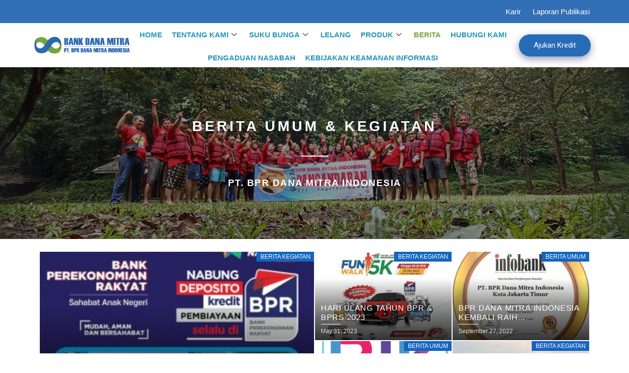

--- FILE ---
content_type: text/css
request_url: https://www.bprdanamitra.com/wp-content/uploads/elementor/css/post-3585.css?ver=1727679936
body_size: 1184
content:
.elementor-3585 .elementor-element.elementor-element-3b89bb8:not(.elementor-motion-effects-element-type-background), .elementor-3585 .elementor-element.elementor-element-3b89bb8 > .elementor-motion-effects-container > .elementor-motion-effects-layer{background-color:#326FB4;}.elementor-3585 .elementor-element.elementor-element-3b89bb8{transition:background 0.3s, border 0.3s, border-radius 0.3s, box-shadow 0.3s;}.elementor-3585 .elementor-element.elementor-element-3b89bb8 > .elementor-background-overlay{transition:background 0.3s, border-radius 0.3s, opacity 0.3s;}.elementor-3585 .elementor-element.elementor-element-758a6f1 .elementor-icon-list-items:not(.elementor-inline-items) .elementor-icon-list-item:not(:last-child){padding-bottom:calc(24px/2);}.elementor-3585 .elementor-element.elementor-element-758a6f1 .elementor-icon-list-items:not(.elementor-inline-items) .elementor-icon-list-item:not(:first-child){margin-top:calc(24px/2);}.elementor-3585 .elementor-element.elementor-element-758a6f1 .elementor-icon-list-items.elementor-inline-items .elementor-icon-list-item{margin-right:calc(24px/2);margin-left:calc(24px/2);}.elementor-3585 .elementor-element.elementor-element-758a6f1 .elementor-icon-list-items.elementor-inline-items{margin-right:calc(-24px/2);margin-left:calc(-24px/2);}body.rtl .elementor-3585 .elementor-element.elementor-element-758a6f1 .elementor-icon-list-items.elementor-inline-items .elementor-icon-list-item:after{left:calc(-24px/2);}body:not(.rtl) .elementor-3585 .elementor-element.elementor-element-758a6f1 .elementor-icon-list-items.elementor-inline-items .elementor-icon-list-item:after{right:calc(-24px/2);}.elementor-3585 .elementor-element.elementor-element-758a6f1 .elementor-icon-list-icon i{color:#AEFF00;}.elementor-3585 .elementor-element.elementor-element-758a6f1 .elementor-icon-list-icon svg{fill:#AEFF00;}.elementor-3585 .elementor-element.elementor-element-758a6f1{--e-icon-list-icon-size:14px;}.elementor-3585 .elementor-element.elementor-element-758a6f1 .elementor-icon-list-text{color:#FFFFFF;}.elementor-3585 .elementor-element.elementor-element-758a6f1 .elementor-icon-list-item > .elementor-icon-list-text, .elementor-3585 .elementor-element.elementor-element-758a6f1 .elementor-icon-list-item > a{font-weight:500;}.elementor-3585 .elementor-element.elementor-element-758a6f1 > .elementor-widget-container{margin:0px 0px 0px 0px;}.elementor-3585 .elementor-element.elementor-element-14411b98:not(.elementor-motion-effects-element-type-background), .elementor-3585 .elementor-element.elementor-element-14411b98 > .elementor-motion-effects-container > .elementor-motion-effects-layer{background-color:#FFFFFF;}.elementor-3585 .elementor-element.elementor-element-14411b98{transition:background 0.3s, border 0.3s, border-radius 0.3s, box-shadow 0.3s;margin-top:0px;margin-bottom:0px;padding:0px 0px 0px 0px;}.elementor-3585 .elementor-element.elementor-element-14411b98 > .elementor-background-overlay{transition:background 0.3s, border-radius 0.3s, opacity 0.3s;}.elementor-bc-flex-widget .elementor-3585 .elementor-element.elementor-element-6a309994.elementor-column .elementor-column-wrap{align-items:center;}.elementor-3585 .elementor-element.elementor-element-6a309994.elementor-column.elementor-element[data-element_type="column"] > .elementor-column-wrap.elementor-element-populated > .elementor-widget-wrap{align-content:center;align-items:center;}.elementor-3585 .elementor-element.elementor-element-6a309994 > .elementor-element-populated{margin:0px 0px 0px 0px;--e-column-margin-right:0px;--e-column-margin-left:0px;}.elementor-3585 .elementor-element.elementor-element-6a309994 > .elementor-element-populated > .elementor-widget-wrap{padding:0px 0px 0px 0px;}.elementor-3585 .elementor-element.elementor-element-55f5459d{text-align:left;}.elementor-bc-flex-widget .elementor-3585 .elementor-element.elementor-element-48160523.elementor-column .elementor-column-wrap{align-items:center;}.elementor-3585 .elementor-element.elementor-element-48160523.elementor-column.elementor-element[data-element_type="column"] > .elementor-column-wrap.elementor-element-populated > .elementor-widget-wrap{align-content:center;align-items:center;}.elementor-3585 .elementor-element.elementor-element-48160523 > .elementor-element-populated{margin:0px 0px 0px 0px;--e-column-margin-right:0px;--e-column-margin-left:0px;}.elementor-3585 .elementor-element.elementor-element-48160523 > .elementor-element-populated > .elementor-widget-wrap{padding:0px 0px 0px 0px;}.elementor-3585 .elementor-element.elementor-element-3f0a428a .elementskit-menu-container{height:90px;border-radius:0px 0px 0px 0px;}.elementor-3585 .elementor-element.elementor-element-3f0a428a .elementskit-navbar-nav > li > a{font-family:"Trebuchet MS", Sans-serif;font-size:1em;font-weight:bold;color:#2596BE;padding:10px 10px 10px 10px;}.elementor-3585 .elementor-element.elementor-element-3f0a428a .elementskit-navbar-nav > li > a:hover{color:#76A640;}.elementor-3585 .elementor-element.elementor-element-3f0a428a .elementskit-navbar-nav > li > a:focus{color:#76A640;}.elementor-3585 .elementor-element.elementor-element-3f0a428a .elementskit-navbar-nav > li > a:active{color:#76A640;}.elementor-3585 .elementor-element.elementor-element-3f0a428a .elementskit-navbar-nav > li:hover > a{color:#76A640;}.elementor-3585 .elementor-element.elementor-element-3f0a428a .elementskit-navbar-nav > li:hover > a .elementskit-submenu-indicator{color:#76A640;}.elementor-3585 .elementor-element.elementor-element-3f0a428a .elementskit-navbar-nav > li > a:hover .elementskit-submenu-indicator{color:#76A640;}.elementor-3585 .elementor-element.elementor-element-3f0a428a .elementskit-navbar-nav > li > a:focus .elementskit-submenu-indicator{color:#76A640;}.elementor-3585 .elementor-element.elementor-element-3f0a428a .elementskit-navbar-nav > li > a:active .elementskit-submenu-indicator{color:#76A640;}.elementor-3585 .elementor-element.elementor-element-3f0a428a .elementskit-navbar-nav > li.current-menu-item > a{color:#76A640;}.elementor-3585 .elementor-element.elementor-element-3f0a428a .elementskit-navbar-nav > li.current-menu-ancestor > a{color:#76A640;}.elementor-3585 .elementor-element.elementor-element-3f0a428a .elementskit-navbar-nav > li.current-menu-ancestor > a .elementskit-submenu-indicator{color:#76A640;}.elementor-3585 .elementor-element.elementor-element-3f0a428a .elementskit-navbar-nav > li > a .elementskit-submenu-indicator{color:#101010;}.elementor-3585 .elementor-element.elementor-element-3f0a428a .elementskit-navbar-nav .elementskit-submenu-panel > li > a{font-size:17px;font-weight:bold;line-height:1em;letter-spacing:0px;padding:10px 10px 10px 10px;color:#3671B5;}.elementor-3585 .elementor-element.elementor-element-3f0a428a .elementskit-navbar-nav .elementskit-submenu-panel > li > a:hover{color:#76A640;}.elementor-3585 .elementor-element.elementor-element-3f0a428a .elementskit-navbar-nav .elementskit-submenu-panel > li > a:focus{color:#76A640;}.elementor-3585 .elementor-element.elementor-element-3f0a428a .elementskit-navbar-nav .elementskit-submenu-panel > li > a:active{color:#76A640;}.elementor-3585 .elementor-element.elementor-element-3f0a428a .elementskit-navbar-nav .elementskit-submenu-panel > li:hover > a{color:#76A640;}.elementor-3585 .elementor-element.elementor-element-3f0a428a .elementskit-navbar-nav .elementskit-submenu-panel > li.current-menu-item > a{color:#76A640 !important;background-color:#FFFFFF;}.elementor-3585 .elementor-element.elementor-element-3f0a428a .elementskit-submenu-panel{padding:15px 0px 15px 0px;}.elementor-3585 .elementor-element.elementor-element-3f0a428a .elementskit-navbar-nav .elementskit-submenu-panel{background-color:#FFFFFF;min-width:210px;box-shadow:0px 0px 10px 0px rgba(175, 175, 175, 0.5);}.elementor-3585 .elementor-element.elementor-element-3f0a428a .elementskit-menu-hamburger{float:left;}.elementor-3585 .elementor-element.elementor-element-3f0a428a .elementskit-menu-close{font-family:"Trebuchet MS", Sans-serif;}.elementor-3585 .elementor-element.elementor-element-3f0a428a{z-index:1;}.elementor-bc-flex-widget .elementor-3585 .elementor-element.elementor-element-21e066b5.elementor-column .elementor-column-wrap{align-items:center;}.elementor-3585 .elementor-element.elementor-element-21e066b5.elementor-column.elementor-element[data-element_type="column"] > .elementor-column-wrap.elementor-element-populated > .elementor-widget-wrap{align-content:center;align-items:center;}.elementor-3585 .elementor-element.elementor-element-21e066b5 > .elementor-element-populated{margin:0px 0px 0px 0px;--e-column-margin-right:0px;--e-column-margin-left:0px;}.elementor-3585 .elementor-element.elementor-element-21e066b5 > .elementor-element-populated > .elementor-widget-wrap{padding:0px 0px 0px 0px;}.elementor-3585 .elementor-element.elementor-element-508b9e00 .ekit-btn-wraper{text-align:right;}.elementor-3585 .elementor-element.elementor-element-508b9e00 .elementskit-btn{padding:15px 30px 15px 30px;font-family:"Roboto", Sans-serif;font-size:15px;font-weight:400;background-color:#266BB8;border-style:none;border-radius:999px 999px 999px 999px;box-shadow:0px 5px 15px 0px rgba(39,48,112,0.51);}.elementor-3585 .elementor-element.elementor-element-508b9e00 .elementskit-btn:hover{color:#ffffff;background-color:#273070;border-color:#273070;}.elementor-3585 .elementor-element.elementor-element-508b9e00 .elementskit-btn:hover svg path{stroke:#ffffff;fill:#ffffff;}.elementor-3585 .elementor-element.elementor-element-508b9e00 .elementskit-btn > i, .elementor-3585 .elementor-element.elementor-element-508b9e00 .elementskit-btn > svg{margin-right:5px;}.rtl .elementor-3585 .elementor-element.elementor-element-508b9e00 .elementskit-btn > i, .rtl .elementor-3585 .elementor-element.elementor-element-508b9e00 .elementskit-btn > svg{margin-left:5px;margin-right:0;}@media(min-width:768px){.elementor-3585 .elementor-element.elementor-element-6a309994{width:17%;}.elementor-3585 .elementor-element.elementor-element-48160523{width:69%;}.elementor-3585 .elementor-element.elementor-element-21e066b5{width:13.332%;}}@media(max-width:1024px) and (min-width:768px){.elementor-3585 .elementor-element.elementor-element-6a309994{width:94%;}.elementor-3585 .elementor-element.elementor-element-48160523{width:6%;}.elementor-3585 .elementor-element.elementor-element-21e066b5{width:19%;}}@media(max-width:1024px){.elementor-3585 .elementor-element.elementor-element-758a6f1 .elementor-icon-list-items:not(.elementor-inline-items) .elementor-icon-list-item:not(:last-child){padding-bottom:calc(9px/2);}.elementor-3585 .elementor-element.elementor-element-758a6f1 .elementor-icon-list-items:not(.elementor-inline-items) .elementor-icon-list-item:not(:first-child){margin-top:calc(9px/2);}.elementor-3585 .elementor-element.elementor-element-758a6f1 .elementor-icon-list-items.elementor-inline-items .elementor-icon-list-item{margin-right:calc(9px/2);margin-left:calc(9px/2);}.elementor-3585 .elementor-element.elementor-element-758a6f1 .elementor-icon-list-items.elementor-inline-items{margin-right:calc(-9px/2);margin-left:calc(-9px/2);}body.rtl .elementor-3585 .elementor-element.elementor-element-758a6f1 .elementor-icon-list-items.elementor-inline-items .elementor-icon-list-item:after{left:calc(-9px/2);}body:not(.rtl) .elementor-3585 .elementor-element.elementor-element-758a6f1 .elementor-icon-list-items.elementor-inline-items .elementor-icon-list-item:after{right:calc(-9px/2);}.elementor-3585 .elementor-element.elementor-element-14411b98{padding:0px 10px 0px 10px;}.elementor-3585 .elementor-element.elementor-element-55f5459d{text-align:center;}.elementor-3585 .elementor-element.elementor-element-55f5459d img{width:40%;}.elementor-3585 .elementor-element.elementor-element-55f5459d > .elementor-widget-container{margin:15px 0px 15px 0px;}.elementor-3585 .elementor-element.elementor-element-3f0a428a .elementskit-nav-identity-panel{padding:0px 0px 0px 0px;}.elementor-3585 .elementor-element.elementor-element-3f0a428a .elementskit-menu-container{max-width:353px;border-radius:0px 0px 0px 0px;}.elementor-3585 .elementor-element.elementor-element-3f0a428a .elementskit-navbar-nav > li > a{color:#000000;padding:10px 15px 10px 15px;}.elementor-3585 .elementor-element.elementor-element-3f0a428a .elementskit-navbar-nav .elementskit-submenu-panel > li > a{padding:15px 15px 15px 15px;}.elementor-3585 .elementor-element.elementor-element-3f0a428a .elementskit-navbar-nav .elementskit-submenu-panel{border-radius:0px 0px 0px 0px;}.elementor-3585 .elementor-element.elementor-element-3f0a428a .elementskit-menu-hamburger{float:right;padding:8px 8px 8px 8px;width:45px;border-radius:3px;}.elementor-3585 .elementor-element.elementor-element-3f0a428a .elementskit-menu-close{padding:8px 8px 8px 8px;margin:12px 12px 12px 12px;width:45px;border-radius:3px;}.elementor-3585 .elementor-element.elementor-element-3f0a428a .elementskit-nav-logo > img{max-width:160px;max-height:60px;}.elementor-3585 .elementor-element.elementor-element-3f0a428a .elementskit-nav-logo{margin:5px 0px 5px 0px;padding:5px 5px 5px 5px;}}@media(max-width:767px){.elementor-3585 .elementor-element.elementor-element-6a309994{width:85%;}.elementor-3585 .elementor-element.elementor-element-6a309994 > .elementor-element-populated{margin:12px 0px 15px 0px;--e-column-margin-right:0px;--e-column-margin-left:0px;}.elementor-3585 .elementor-element.elementor-element-55f5459d{text-align:center;}.elementor-3585 .elementor-element.elementor-element-55f5459d img{width:53%;}.elementor-3585 .elementor-element.elementor-element-55f5459d > .elementor-widget-container{margin:5px -47px 5px 0px;}.elementor-3585 .elementor-element.elementor-element-48160523{width:15%;}.elementor-3585 .elementor-element.elementor-element-3f0a428a .elementskit-nav-logo > img{max-width:90px;max-height:50px;}.elementor-3585 .elementor-element.elementor-element-508b9e00 .ekit-btn-wraper{text-align:center;}}

--- FILE ---
content_type: text/css
request_url: https://www.bprdanamitra.com/wp-content/uploads/elementor/css/post-3596.css?ver=1759294959
body_size: 1407
content:
.elementor-3596 .elementor-element.elementor-element-56e86fd{--spacer-size:50px;}.elementor-3596 .elementor-element.elementor-element-58fe48b:not(.elementor-motion-effects-element-type-background), .elementor-3596 .elementor-element.elementor-element-58fe48b > .elementor-motion-effects-container > .elementor-motion-effects-layer{background-image:url("https://www.bprdanamitra.com/wp-content/uploads/2022/08/happy-young-asian-couple-realtor-agent-scaled.jpg");background-position:center center;background-size:cover;}.elementor-3596 .elementor-element.elementor-element-58fe48b > .elementor-background-overlay{background-color:#000000D6;opacity:0.49;transition:background 0.3s, border-radius 0.3s, opacity 0.3s;}.elementor-3596 .elementor-element.elementor-element-58fe48b{transition:background 0.3s, border 0.3s, border-radius 0.3s, box-shadow 0.3s;padding:90px 0px 80px 0px;}.elementor-bc-flex-widget .elementor-3596 .elementor-element.elementor-element-50dc793.elementor-column .elementor-column-wrap{align-items:center;}.elementor-3596 .elementor-element.elementor-element-50dc793.elementor-column.elementor-element[data-element_type="column"] > .elementor-column-wrap.elementor-element-populated > .elementor-widget-wrap{align-content:center;align-items:center;}.elementor-3596 .elementor-element.elementor-element-94b5d81{text-align:center;}.elementor-3596 .elementor-element.elementor-element-94b5d81 .elementor-heading-title{color:#ffffff;font-family:"Lato", Sans-serif;font-size:16px;font-weight:bold;text-transform:uppercase;letter-spacing:2px;}.elementor-3596 .elementor-element.elementor-element-330edc0{--divider-border-style:solid;--divider-color:#ffffff;--divider-border-width:2px;}.elementor-3596 .elementor-element.elementor-element-330edc0 .elementor-divider-separator{width:5%;margin:0 auto;margin-center:0;}.elementor-3596 .elementor-element.elementor-element-330edc0 .elementor-divider{text-align:center;padding-top:15px;padding-bottom:15px;}.elementor-3596 .elementor-element.elementor-element-330edc0 > .elementor-widget-container{margin:-20px 0px 0px 0px;padding:0px 0px 0px 0px;}.elementor-3596 .elementor-element.elementor-element-7ce02c5{text-align:center;}.elementor-3596 .elementor-element.elementor-element-7ce02c5 .elementor-heading-title{color:#ffffff;font-family:"Poppins", Sans-serif;font-size:34px;font-weight:bold;letter-spacing:-1px;}.elementor-3596 .elementor-element.elementor-element-7ce02c5 > .elementor-widget-container{margin:0px 0px 30px 0px;padding:0px 0px 0px 0px;}.elementor-3596 .elementor-element.elementor-element-ed4ec8d .elementor-button .elementor-align-icon-right{margin-left:8px;}.elementor-3596 .elementor-element.elementor-element-ed4ec8d .elementor-button .elementor-align-icon-left{margin-right:8px;}.elementor-3596 .elementor-element.elementor-element-ed4ec8d .elementor-button{font-family:"Poppins", Sans-serif;font-size:15px;font-weight:500;line-height:1em;background-color:#76A640;border-radius:555px 555px 555px 555px;padding:16px 30px 16px 30px;}.elementor-3596 .elementor-element.elementor-element-ed4ec8d .elementor-button:hover, .elementor-3596 .elementor-element.elementor-element-ed4ec8d .elementor-button:focus{background-color:#000000;}.elementor-3596 .elementor-element.elementor-element-ed4ec8d > .elementor-widget-container{padding:0em 0em 0em 0em;}.elementor-3596 .elementor-element.elementor-element-8badac1 .elementor-button .elementor-align-icon-right{margin-left:8px;}.elementor-3596 .elementor-element.elementor-element-8badac1 .elementor-button .elementor-align-icon-left{margin-right:8px;}.elementor-3596 .elementor-element.elementor-element-8badac1 .elementor-button{font-family:"Poppins", Sans-serif;font-size:15px;font-weight:500;line-height:1em;background-color:#76A640;border-radius:555px 555px 555px 555px;padding:16px 30px 16px 30px;}.elementor-3596 .elementor-element.elementor-element-8badac1 .elementor-button:hover, .elementor-3596 .elementor-element.elementor-element-8badac1 .elementor-button:focus{background-color:#000000;}.elementor-3596 .elementor-element.elementor-element-8badac1 > .elementor-widget-container{padding:0em 0em 0em 0em;}.elementor-3596 .elementor-element.elementor-element-28dd866d:not(.elementor-motion-effects-element-type-background), .elementor-3596 .elementor-element.elementor-element-28dd866d > .elementor-motion-effects-container > .elementor-motion-effects-layer{background-color:#266BB8;}.elementor-3596 .elementor-element.elementor-element-28dd866d{transition:background 0.3s, border 0.3s, border-radius 0.3s, box-shadow 0.3s;}.elementor-3596 .elementor-element.elementor-element-28dd866d > .elementor-background-overlay{transition:background 0.3s, border-radius 0.3s, opacity 0.3s;}.elementor-3596 .elementor-element.elementor-element-2bf565e1 > .elementor-element-populated{margin:-37px 0px -23px 0px;--e-column-margin-right:0px;--e-column-margin-left:0px;}.elementor-3596 .elementor-element.elementor-element-4242f73f > .elementor-container{min-height:229px;}.elementor-3596 .elementor-element.elementor-element-4242f73f{border-style:solid;border-width:0px 0px 0px 0px;border-color:#393939;transition:background 0.3s, border 0.3s, border-radius 0.3s, box-shadow 0.3s;padding:75px 0px 60px 0px;}.elementor-3596 .elementor-element.elementor-element-4242f73f > .elementor-background-overlay{transition:background 0.3s, border-radius 0.3s, opacity 0.3s;}.elementor-3596 .elementor-element.elementor-element-6f36473 > .elementor-column-wrap > .elementor-widget-wrap > .elementor-widget:not(.elementor-widget__width-auto):not(.elementor-widget__width-initial):not(:last-child):not(.elementor-absolute){margin-bottom:0px;}.elementor-3596 .elementor-element.elementor-element-6f36473 > .elementor-element-populated > .elementor-widget-wrap{padding:0px 0px 0px 0px;}.elementor-3596 .elementor-element.elementor-element-f216f68{column-gap:0px;text-align:left;color:#ffffff;font-family:"Arial", Sans-serif;font-size:22px;font-weight:100;line-height:13px;letter-spacing:1px;}.elementor-3596 .elementor-element.elementor-element-f216f68 > .elementor-widget-container{margin:0px 0px -15px 0px;}.elementor-3596 .elementor-element.elementor-element-eb5bbae .elementor-heading-title{color:#ffffff;font-family:"Arial", Sans-serif;font-size:16px;font-weight:bold;line-height:20px;letter-spacing:1px;}.elementor-3596 .elementor-element.elementor-element-8e66b52{--spacer-size:12px;}.elementor-3596 .elementor-element.elementor-element-c2378b0 .elementor-icon-list-icon i{color:#FFFFFF;}.elementor-3596 .elementor-element.elementor-element-c2378b0 .elementor-icon-list-icon svg{fill:#FFFFFF;}.elementor-3596 .elementor-element.elementor-element-c2378b0{--e-icon-list-icon-size:14px;}.elementor-3596 .elementor-element.elementor-element-c2378b0 .elementor-icon-list-text{color:#FFFFFF;}.elementor-3596 .elementor-element.elementor-element-c2378b0 .elementor-icon-list-item:hover .elementor-icon-list-text{color:#FFFFFF;}.elementor-3596 .elementor-element.elementor-element-bef67bc{--spacer-size:17px;}.elementor-3596 .elementor-element.elementor-element-954a57b > .elementor-column-wrap > .elementor-widget-wrap > .elementor-widget:not(.elementor-widget__width-auto):not(.elementor-widget__width-initial):not(:last-child):not(.elementor-absolute){margin-bottom:0px;}.elementor-3596 .elementor-element.elementor-element-954a57b > .elementor-element-populated > .elementor-widget-wrap{padding:0px 0px 0px 0px;}.elementor-3596 .elementor-element.elementor-element-02f2fd4{column-gap:0px;text-align:left;color:#ffffff;font-family:"Arial", Sans-serif;font-size:22px;font-weight:100;line-height:13px;letter-spacing:1px;}.elementor-3596 .elementor-element.elementor-element-02f2fd4 > .elementor-widget-container{margin:0px 0px -15px 0px;}.elementor-3596 .elementor-element.elementor-element-ebac975 .elementor-icon-list-icon i{color:#FFFFFF;}.elementor-3596 .elementor-element.elementor-element-ebac975 .elementor-icon-list-icon svg{fill:#FFFFFF;}.elementor-3596 .elementor-element.elementor-element-ebac975{--e-icon-list-icon-size:14px;}.elementor-3596 .elementor-element.elementor-element-ebac975 .elementor-icon-list-text{color:#FFFFFF;}.elementor-3596 .elementor-element.elementor-element-ebac975 .elementor-icon-list-item:hover .elementor-icon-list-text{color:#FFFFFF;}.elementor-3596 .elementor-element.elementor-element-ebac975 > .elementor-widget-container{margin:-5px 0px 0px 0px;}.elementor-3596 .elementor-element.elementor-element-3f4a102e > .elementor-column-wrap > .elementor-widget-wrap > .elementor-widget:not(.elementor-widget__width-auto):not(.elementor-widget__width-initial):not(:last-child):not(.elementor-absolute){margin-bottom:0px;}.elementor-3596 .elementor-element.elementor-element-3f4a102e > .elementor-element-populated > .elementor-widget-wrap{padding:0px 0px 0px 0px;}.elementor-3596 .elementor-element.elementor-element-3fcf77d7{column-gap:0px;text-align:left;color:#ffffff;font-family:"Arial", Sans-serif;font-size:12px;font-weight:100;line-height:13px;letter-spacing:1px;text-shadow:0px 0px 10px rgba(0,0,0,0.3);}.elementor-3596 .elementor-element.elementor-element-3fcf77d7 > .elementor-widget-container{margin:0px 0px 0px 0px;}.elementor-3596 .elementor-element.elementor-element-b12644d{text-align:left;}.elementor-3596 .elementor-element.elementor-element-b12644d img{width:61%;}.elementor-3596 .elementor-element.elementor-element-b12644d > .elementor-widget-container{margin:0px 0px 22px 0px;}.elementor-3596 .elementor-element.elementor-element-92bccfb{column-gap:0px;text-align:left;color:#ffffff;font-family:"Arial", Sans-serif;font-size:12px;font-weight:100;line-height:13px;letter-spacing:1px;text-shadow:0px 0px 10px rgba(0,0,0,0.3);}.elementor-3596 .elementor-element.elementor-element-92bccfb > .elementor-widget-container{margin:0px 0px 0px 0px;}.elementor-3596 .elementor-element.elementor-element-351f1fc > .elementor-container{max-width:500px;min-height:0px;}.elementor-3596 .elementor-element.elementor-element-351f1fc{margin-top:-200px;margin-bottom:0px;padding:0px 0px 0px 750px;z-index:0;}.elementor-3596 .elementor-element.elementor-element-4033cdf{text-align:left;}.elementor-3596 .elementor-element.elementor-element-4033cdf img{width:5025%;max-width:50%;height:50px;object-fit:contain;}.elementor-3596 .elementor-element.elementor-element-fbda85a img{width:25%;max-width:50%;height:50px;object-fit:contain;}.elementor-3596 .elementor-element.elementor-element-fbda85a > .elementor-widget-container{margin:0px 0px 0px 0px;}.elementor-3596 .elementor-element.elementor-element-3c1975f img{width:50%;max-width:50%;height:50px;object-fit:contain;}.elementor-3596 .elementor-element.elementor-element-3c1975f > .elementor-widget-container{margin:0px 0px 0px 0px;}body:not(.rtl) .elementor-3596 .elementor-element.elementor-element-3c1975f{left:0px;}body.rtl .elementor-3596 .elementor-element.elementor-element-3c1975f{right:0px;}.elementor-3596 .elementor-element.elementor-element-3c1975f{top:0px;}.elementor-3596 .elementor-element.elementor-element-3944f05{text-align:center;}.elementor-3596 .elementor-element.elementor-element-3944f05 .elementor-heading-title{font-family:"Trebuchet MS", Sans-serif;font-weight:bold;}@media(max-width:1024px) and (min-width:768px){.elementor-3596 .elementor-element.elementor-element-6f36473{width:50%;}.elementor-3596 .elementor-element.elementor-element-954a57b{width:50%;}.elementor-3596 .elementor-element.elementor-element-3f4a102e{width:49%;}}@media(max-width:1024px){.elementor-3596 .elementor-element.elementor-element-2bf565e1 > .elementor-element-populated{margin:0px -60px 0px 79px;--e-column-margin-right:-60px;--e-column-margin-left:79px;}.elementor-3596 .elementor-element.elementor-element-4242f73f{margin-top:-30px;margin-bottom:-30px;}.elementor-3596 .elementor-element.elementor-element-f216f68{text-align:left;}.elementor-3596 .elementor-element.elementor-element-eb5bbae{text-align:left;}.elementor-3596 .elementor-element.elementor-element-02f2fd4{text-align:left;}.elementor-3596 .elementor-element.elementor-element-ebac975 > .elementor-widget-container{margin:-3px 0px 20px 0px;}.elementor-3596 .elementor-element.elementor-element-3fcf77d7{text-align:left;}.elementor-3596 .elementor-element.elementor-element-b12644d{text-align:left;}.elementor-3596 .elementor-element.elementor-element-b12644d img{width:47%;}.elementor-3596 .elementor-element.elementor-element-92bccfb{text-align:left;}.elementor-3596 .elementor-element.elementor-element-4033cdf{text-align:left;}.elementor-3596 .elementor-element.elementor-element-4033cdf img{width:47%;}.elementor-3596 .elementor-element.elementor-element-fbda85a{text-align:left;}.elementor-3596 .elementor-element.elementor-element-3c1975f{text-align:left;}}@media(max-width:767px){.elementor-3596 .elementor-element.elementor-element-2bf565e1 > .elementor-element-populated{margin:0px 0px 0px 0px;--e-column-margin-right:0px;--e-column-margin-left:0px;}.elementor-3596 .elementor-element.elementor-element-f216f68{text-align:center;line-height:1.5em;}.elementor-3596 .elementor-element.elementor-element-f216f68 > .elementor-widget-container{margin:0px 0px -37px 0px;}.elementor-3596 .elementor-element.elementor-element-eb5bbae{text-align:center;}.elementor-3596 .elementor-element.elementor-element-eb5bbae > .elementor-widget-container{margin:5px 0px 0px 0px;}.elementor-3596 .elementor-element.elementor-element-02f2fd4{text-align:center;line-height:1.5em;}.elementor-3596 .elementor-element.elementor-element-02f2fd4 > .elementor-widget-container{margin:0px 0px -37px 0px;}.elementor-3596 .elementor-element.elementor-element-ebac975 > .elementor-widget-container{margin:6px 0px 14px 0px;}.elementor-3596 .elementor-element.elementor-element-3f4a102e > .elementor-element-populated{margin:0px 0px 0px 0px;--e-column-margin-right:0px;--e-column-margin-left:0px;}.elementor-3596 .elementor-element.elementor-element-3fcf77d7{text-align:center;line-height:1.5em;}.elementor-3596 .elementor-element.elementor-element-3fcf77d7 > .elementor-widget-container{margin:0px 0px -31px 0px;}.elementor-3596 .elementor-element.elementor-element-b12644d{text-align:center;}.elementor-3596 .elementor-element.elementor-element-92bccfb{text-align:center;line-height:1.5em;}.elementor-3596 .elementor-element.elementor-element-92bccfb > .elementor-widget-container{margin:0px 0px -31px 0px;}.elementor-3596 .elementor-element.elementor-element-4033cdf{text-align:center;}.elementor-3596 .elementor-element.elementor-element-4033cdf > .elementor-widget-container{margin:26px 0px 24px 0px;}.elementor-3596 .elementor-element.elementor-element-fbda85a{text-align:center;}.elementor-3596 .elementor-element.elementor-element-fbda85a img{width:44%;}.elementor-3596 .elementor-element.elementor-element-3c1975f{text-align:center;}.elementor-3596 .elementor-element.elementor-element-3c1975f img{width:44%;}.elementor-3596 .elementor-element.elementor-element-3944f05 .elementor-heading-title{font-size:12px;}}

--- FILE ---
content_type: text/css
request_url: https://www.bprdanamitra.com/wp-content/uploads/elementor/css/post-3335.css?ver=1664848266
body_size: 83
content:
.elementor-kit-3335{--e-global-color-primary:#266BB8;--e-global-color-secondary:#1E1E1E;--e-global-color-text:#545454;--e-global-color-accent:#FDD247;--e-global-color-3b7163de:#6EC1E4;--e-global-color-60e89410:#54595F;--e-global-color-2d147d8b:#7A7A7A;--e-global-color-3381e572:#61CE70;--e-global-color-51a0c909:#4054B2;--e-global-color-1a86e80b:#23A455;--e-global-color-1968e4a7:#000;--e-global-color-1573df9a:#FFF;--e-global-typography-primary-font-family:"Trebuchet MS";color:#1E1E1E;font-family:"Arial", Sans-serif;}.elementor-section.elementor-section-boxed > .elementor-container{max-width:1140px;}.e-container{--container-max-width:1140px;}{}h1.entry-title{display:var(--page-title-display);}@media(max-width:1024px){.elementor-section.elementor-section-boxed > .elementor-container{max-width:1024px;}.e-container{--container-max-width:1024px;}}@media(max-width:767px){.elementor-section.elementor-section-boxed > .elementor-container{max-width:767px;}.e-container{--container-max-width:767px;}}

--- FILE ---
content_type: text/css
request_url: https://www.bprdanamitra.com/wp-content/uploads/elementor/css/post-4950.css?ver=1717150198
body_size: 421
content:
.elementor-4950 .elementor-element.elementor-element-34c952a:not(.elementor-motion-effects-element-type-background), .elementor-4950 .elementor-element.elementor-element-34c952a > .elementor-motion-effects-container > .elementor-motion-effects-layer{background-image:url("https://www.bprdanamitra.com/wp-content/uploads/2022/08/WhatsApp-Image-2022-08-14-at-3.23.40-PM.jpeg");background-position:center center;background-size:cover;}.elementor-4950 .elementor-element.elementor-element-34c952a > .elementor-background-overlay{background-color:#000000;opacity:0.4;transition:background 0.3s, border-radius 0.3s, opacity 0.3s;}.elementor-4950 .elementor-element.elementor-element-34c952a{transition:background 0.3s, border 0.3s, border-radius 0.3s, box-shadow 0.3s;margin-top:0px;margin-bottom:15px;padding:90px 90px 90px 90px;}.elementor-4950 .elementor-element.elementor-element-87bd110{text-align:center;}.elementor-4950 .elementor-element.elementor-element-87bd110 .elementor-heading-title{color:#ffffff;font-family:"Trebuchet MS", Sans-serif;font-weight:700;text-transform:uppercase;letter-spacing:5px;}.elementor-4950 .elementor-element.elementor-element-3ddbc71{--divider-border-style:solid;--divider-color:#FDFDFD;--divider-border-width:2px;}.elementor-4950 .elementor-element.elementor-element-3ddbc71 .elementor-divider-separator{width:5%;margin:0 auto;margin-center:0;}.elementor-4950 .elementor-element.elementor-element-3ddbc71 .elementor-divider{text-align:center;padding-top:20px;padding-bottom:20px;}.elementor-4950 .elementor-element.elementor-element-3ddbc71 > .elementor-widget-container{padding:0px 0px 0px 0px;}.elementor-4950 .elementor-element.elementor-element-8988f46{text-align:center;}.elementor-4950 .elementor-element.elementor-element-8988f46 .elementor-heading-title{color:#ffffff;font-family:"Trebuchet MS", Sans-serif;font-weight:600;letter-spacing:1.5px;}.elementor-4950 .elementor-element.elementor-element-42fdd44 .anwp-pg-widget-header__secondary-line{background-color:#61CE70;}.elementor-4950 .elementor-element.elementor-element-42fdd44.anwp-pg-widget-header-style--b .anwp-pg-widget-header__title{background-color:#61CE70;}.elementor-4950 .elementor-element.elementor-element-42fdd44.anwp-pg-widget-header-style--c .anwp-pg-widget-header__title{background-color:#61CE70;}.elementor-4950 .elementor-element.elementor-element-42fdd44 .anwp-pg-widget-header{margin-bottom:15px;}.elementor-4950 .elementor-element.elementor-element-42fdd44.anwp-pg-widget-header-style--b .anwp-pg-widget-header__secondary-line{height:2px;}.elementor-4950 .elementor-element.elementor-element-42fdd44.anwp-pg-widget-header-style--c .anwp-pg-widget-header__secondary-line{height:2px;}.elementor-4950 .elementor-element.elementor-element-42fdd44.anwp-pg-widget-header-style--d .anwp-pg-widget-header__secondary-line{height:2px;}.elementor-4950 .elementor-element.elementor-element-42fdd44.anwp-pg-widget-header-style--e .anwp-pg-widget-header__secondary-line{height:2px;}.elementor-4950 .elementor-element.elementor-element-42fdd44.anwp-pg-widget-header-style--f .anwp-pg-widget-header__secondary-line{height:2px;}.elementor-4950 .elementor-element.elementor-element-42fdd44.anwp-pg-widget-header-style--g .anwp-pg-widget-header__secondary-line{width:2px;}.elementor-4950 .elementor-element.elementor-element-42fdd44.anwp-pg-widget-header-style--g .anwp-pg-widget-header__title{margin-left:2px;}.elementor-4950 .elementor-element.elementor-element-42fdd44 .anwp-pg-post-teaser__bottom-meta{margin-top:10px;margin-bottom:10px;}@media(max-width:1024px){.elementor-4950 .elementor-element.elementor-element-87bd110 .elementor-heading-title{font-size:60px;}.elementor-4950 .elementor-element.elementor-element-8988f46 .elementor-heading-title{font-size:14px;}}@media(max-width:767px){.elementor-4950 .elementor-element.elementor-element-87bd110 .elementor-heading-title{font-size:30px;}.elementor-4950 .elementor-element.elementor-element-3ddbc71 .elementor-divider{padding-top:5px;padding-bottom:5px;}.elementor-4950 .elementor-element.elementor-element-8988f46 .elementor-heading-title{font-size:11px;letter-spacing:3px;}}